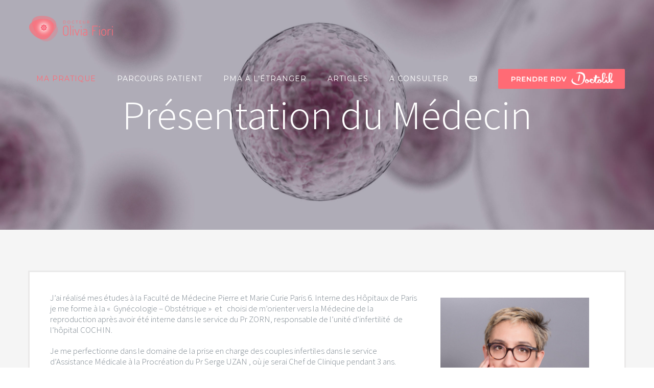

--- FILE ---
content_type: text/html; charset=UTF-8
request_url: https://docteur-olivia-fiori.fr/presentation-du-medecin/
body_size: 16172
content:

<!DOCTYPE html>
<html class="avada-html-layout-wide avada-html-header-position-top avada-header-color-not-opaque" dir="ltr" lang="fr-FR"
	prefix="og: https://ogp.me/ns#"  prefix="og: http://ogp.me/ns# fb: http://ogp.me/ns/fb#">
<head>
	<meta http-equiv="X-UA-Compatible" content="IE=edge" />
	<meta http-equiv="Content-Type" content="text/html; charset=utf-8"/>
	<meta name="viewport" content="width=device-width, initial-scale=1" />
	<title>Présentation du Médecin | Docteur Olivbia Fiori</title>

		<!-- All in One SEO 4.3.5.1 - aioseo.com -->
		<meta name="description" content="Après mon internat, J&#039;ai choisi de m’orienter vers la Médecine de la reproduction, service du Pr ZORN, responsable de l’unité d’infertilité de l’hôpital COCHIN." />
		<meta name="robots" content="max-image-preview:large" />
		<link rel="canonical" href="https://docteur-olivia-fiori.fr/presentation-du-medecin/" />
		<meta name="generator" content="All in One SEO (AIOSEO) 4.3.5.1 " />
		<meta property="og:locale" content="fr_FR" />
		<meta property="og:site_name" content="Docteur Olivia Fiori  | Spécialiste PMA sur Vitry-sur-Seine" />
		<meta property="og:type" content="article" />
		<meta property="og:title" content="Présentation du Médecin | Docteur Olivbia Fiori" />
		<meta property="og:description" content="Après mon internat, J&#039;ai choisi de m’orienter vers la Médecine de la reproduction, service du Pr ZORN, responsable de l’unité d’infertilité de l’hôpital COCHIN." />
		<meta property="og:url" content="https://docteur-olivia-fiori.fr/presentation-du-medecin/" />
		<meta property="article:published_time" content="2020-05-01T08:46:00+00:00" />
		<meta property="article:modified_time" content="2023-04-20T09:58:48+00:00" />
		<meta name="twitter:card" content="summary" />
		<meta name="twitter:title" content="Présentation du Médecin | Docteur Olivbia Fiori" />
		<meta name="twitter:description" content="Après mon internat, J&#039;ai choisi de m’orienter vers la Médecine de la reproduction, service du Pr ZORN, responsable de l’unité d’infertilité de l’hôpital COCHIN." />
		<script type="application/ld+json" class="aioseo-schema">
			{"@context":"https:\/\/schema.org","@graph":[{"@type":"BreadcrumbList","@id":"https:\/\/docteur-olivia-fiori.fr\/presentation-du-medecin\/#breadcrumblist","itemListElement":[{"@type":"ListItem","@id":"https:\/\/docteur-olivia-fiori.fr\/#listItem","position":1,"item":{"@type":"WebPage","@id":"https:\/\/docteur-olivia-fiori.fr\/","name":"Accueil","description":"Sp\u00e9cialiste PMA sur Vitry-sur-Seine","url":"https:\/\/docteur-olivia-fiori.fr\/"},"nextItem":"https:\/\/docteur-olivia-fiori.fr\/presentation-du-medecin\/#listItem"},{"@type":"ListItem","@id":"https:\/\/docteur-olivia-fiori.fr\/presentation-du-medecin\/#listItem","position":2,"item":{"@type":"WebPage","@id":"https:\/\/docteur-olivia-fiori.fr\/presentation-du-medecin\/","name":"Pr\u00e9sentation du M\u00e9decin","description":"Apr\u00e8s mon internat, J'ai choisi de m\u2019orienter vers la M\u00e9decine de la reproduction, service du Pr ZORN, responsable de l\u2019unit\u00e9 d\u2019infertilit\u00e9 de l\u2019h\u00f4pital COCHIN.","url":"https:\/\/docteur-olivia-fiori.fr\/presentation-du-medecin\/"},"previousItem":"https:\/\/docteur-olivia-fiori.fr\/#listItem"}]},{"@type":"Organization","@id":"https:\/\/docteur-olivia-fiori.fr\/#organization","name":"Docteur Olivia Fiori","url":"https:\/\/docteur-olivia-fiori.fr\/","logo":{"@type":"ImageObject","url":"https:\/\/docteur-olivia-fiori.fr\/wp-content\/uploads\/2020\/04\/Logo-footer@2x.png","@id":"https:\/\/docteur-olivia-fiori.fr\/#organizationLogo","width":430,"height":508,"caption":"Docteur Olivia Fiori sp\u00e9cialiste PMA sur Vitry."},"image":{"@id":"https:\/\/docteur-olivia-fiori.fr\/#organizationLogo"}},{"@type":"WebPage","@id":"https:\/\/docteur-olivia-fiori.fr\/presentation-du-medecin\/#webpage","url":"https:\/\/docteur-olivia-fiori.fr\/presentation-du-medecin\/","name":"Pr\u00e9sentation du M\u00e9decin | Docteur Olivbia Fiori","description":"Apr\u00e8s mon internat, J'ai choisi de m\u2019orienter vers la M\u00e9decine de la reproduction, service du Pr ZORN, responsable de l\u2019unit\u00e9 d\u2019infertilit\u00e9 de l\u2019h\u00f4pital COCHIN.","inLanguage":"fr-FR","isPartOf":{"@id":"https:\/\/docteur-olivia-fiori.fr\/#website"},"breadcrumb":{"@id":"https:\/\/docteur-olivia-fiori.fr\/presentation-du-medecin\/#breadcrumblist"},"datePublished":"2020-05-01T08:46:00+02:00","dateModified":"2023-04-20T09:58:48+02:00"},{"@type":"WebSite","@id":"https:\/\/docteur-olivia-fiori.fr\/#website","url":"https:\/\/docteur-olivia-fiori.fr\/","name":"Docteur Olivia Fiori","description":"Sp\u00e9cialiste PMA sur Vitry-sur-Seine","inLanguage":"fr-FR","publisher":{"@id":"https:\/\/docteur-olivia-fiori.fr\/#organization"}}]}
		</script>
		<!-- All in One SEO -->

<link rel='dns-prefetch' href='//s.w.org' />
<link rel="alternate" type="application/rss+xml" title="Docteur Olivia Fiori  &raquo; Flux" href="https://docteur-olivia-fiori.fr/feed/" />
<link rel="alternate" type="application/rss+xml" title="Docteur Olivia Fiori  &raquo; Flux des commentaires" href="https://docteur-olivia-fiori.fr/comments/feed/" />
		
		
		
		
				
		<meta property="og:title" content="Présentation du Médecin"/>
		<meta property="og:type" content="article"/>
		<meta property="og:url" content="https://docteur-olivia-fiori.fr/presentation-du-medecin/"/>
		<meta property="og:site_name" content="Docteur Olivia Fiori "/>
		<meta property="og:description" content="J&#039;ai réalisé mes études à la Faculté de Médecine Pierre et Marie Curie Paris 6. Interne des Hôpitaux de Paris je me forme à la «  Gynécologie – Obstétrique »  et   choisi de m’orienter vers la Médecine de la reproduction après avoir été interne dans le service du Pr ZORN, responsable de l’unité d’infertilité  de l’hôpital"/>

									<meta property="og:image" content="https://docteur-olivia-fiori.fr/wp-content/uploads/2020/04/Docteur_Fiori_Gynecologue_PMA.png"/>
									<script type="text/javascript">
			window._wpemojiSettings = {"baseUrl":"https:\/\/s.w.org\/images\/core\/emoji\/13.1.0\/72x72\/","ext":".png","svgUrl":"https:\/\/s.w.org\/images\/core\/emoji\/13.1.0\/svg\/","svgExt":".svg","source":{"concatemoji":"https:\/\/docteur-olivia-fiori.fr\/wp-includes\/js\/wp-emoji-release.min.js?ver=5.8.12"}};
			!function(e,a,t){var n,r,o,i=a.createElement("canvas"),p=i.getContext&&i.getContext("2d");function s(e,t){var a=String.fromCharCode;p.clearRect(0,0,i.width,i.height),p.fillText(a.apply(this,e),0,0);e=i.toDataURL();return p.clearRect(0,0,i.width,i.height),p.fillText(a.apply(this,t),0,0),e===i.toDataURL()}function c(e){var t=a.createElement("script");t.src=e,t.defer=t.type="text/javascript",a.getElementsByTagName("head")[0].appendChild(t)}for(o=Array("flag","emoji"),t.supports={everything:!0,everythingExceptFlag:!0},r=0;r<o.length;r++)t.supports[o[r]]=function(e){if(!p||!p.fillText)return!1;switch(p.textBaseline="top",p.font="600 32px Arial",e){case"flag":return s([127987,65039,8205,9895,65039],[127987,65039,8203,9895,65039])?!1:!s([55356,56826,55356,56819],[55356,56826,8203,55356,56819])&&!s([55356,57332,56128,56423,56128,56418,56128,56421,56128,56430,56128,56423,56128,56447],[55356,57332,8203,56128,56423,8203,56128,56418,8203,56128,56421,8203,56128,56430,8203,56128,56423,8203,56128,56447]);case"emoji":return!s([10084,65039,8205,55357,56613],[10084,65039,8203,55357,56613])}return!1}(o[r]),t.supports.everything=t.supports.everything&&t.supports[o[r]],"flag"!==o[r]&&(t.supports.everythingExceptFlag=t.supports.everythingExceptFlag&&t.supports[o[r]]);t.supports.everythingExceptFlag=t.supports.everythingExceptFlag&&!t.supports.flag,t.DOMReady=!1,t.readyCallback=function(){t.DOMReady=!0},t.supports.everything||(n=function(){t.readyCallback()},a.addEventListener?(a.addEventListener("DOMContentLoaded",n,!1),e.addEventListener("load",n,!1)):(e.attachEvent("onload",n),a.attachEvent("onreadystatechange",function(){"complete"===a.readyState&&t.readyCallback()})),(n=t.source||{}).concatemoji?c(n.concatemoji):n.wpemoji&&n.twemoji&&(c(n.twemoji),c(n.wpemoji)))}(window,document,window._wpemojiSettings);
		</script>
		<style type="text/css">
img.wp-smiley,
img.emoji {
	display: inline !important;
	border: none !important;
	box-shadow: none !important;
	height: 1em !important;
	width: 1em !important;
	margin: 0 .07em !important;
	vertical-align: -0.1em !important;
	background: none !important;
	padding: 0 !important;
}
</style>
	<link rel='stylesheet' id='rs-plugin-settings-css'  href='https://docteur-olivia-fiori.fr/wp-content/plugins/revslider/public/assets/css/rs6.css?ver=6.2.2' type='text/css' media='all' />
<style id='rs-plugin-settings-inline-css' type='text/css'>
#rs-demo-id {}
</style>
<link rel='stylesheet' id='avada-stylesheet-css'  href='https://docteur-olivia-fiori.fr/wp-content/themes/Avada/assets/css/style.min.css?ver=6.2.2' type='text/css' media='all' />
<!--[if IE]>
<link rel='stylesheet' id='avada-IE-css'  href='https://docteur-olivia-fiori.fr/wp-content/themes/Avada/assets/css/ie.min.css?ver=6.2.2' type='text/css' media='all' />
<style id='avada-IE-inline-css' type='text/css'>
.avada-select-parent .select-arrow{background-color:rgba(255,255,255,0)}
.select-arrow{background-color:rgba(255,255,255,0)}
</style>
<![endif]-->
<link rel='stylesheet' id='fusion-dynamic-css-css'  href='https://docteur-olivia-fiori.fr/wp-content/uploads/fusion-styles/f29837e95769da2f1bade2b0f9572bda.min.css?ver=2.2.2' type='text/css' media='all' />
<script type='text/javascript' src='https://docteur-olivia-fiori.fr/wp-includes/js/jquery/jquery.min.js?ver=3.6.0' id='jquery-core-js'></script>
<script type='text/javascript' src='https://docteur-olivia-fiori.fr/wp-includes/js/jquery/jquery-migrate.min.js?ver=3.3.2' id='jquery-migrate-js'></script>
<script type='text/javascript' src='https://docteur-olivia-fiori.fr/wp-content/plugins/revslider/public/assets/js/rbtools.min.js?ver=6.0' id='tp-tools-js'></script>
<script type='text/javascript' src='https://docteur-olivia-fiori.fr/wp-content/plugins/revslider/public/assets/js/rs6.min.js?ver=6.2.2' id='revmin-js'></script>
<script type='text/javascript' id='wpgmza_data-js-extra'>
/* <![CDATA[ */
var wpgmza_google_api_status = {"message":"User consent not given","code":"USER_CONSENT_NOT_GIVEN"};
/* ]]> */
</script>
<script type='text/javascript' src='https://docteur-olivia-fiori.fr/wp-content/plugins/wp-google-maps/wpgmza_data.js?ver=5.8.12' id='wpgmza_data-js'></script>
<link rel="https://api.w.org/" href="https://docteur-olivia-fiori.fr/wp-json/" /><link rel="alternate" type="application/json" href="https://docteur-olivia-fiori.fr/wp-json/wp/v2/pages/983" /><link rel="EditURI" type="application/rsd+xml" title="RSD" href="https://docteur-olivia-fiori.fr/xmlrpc.php?rsd" />
<link rel="wlwmanifest" type="application/wlwmanifest+xml" href="https://docteur-olivia-fiori.fr/wp-includes/wlwmanifest.xml" /> 
<meta name="generator" content="WordPress 5.8.12" />
<link rel='shortlink' href='https://docteur-olivia-fiori.fr/?p=983' />
<link rel="alternate" type="application/json+oembed" href="https://docteur-olivia-fiori.fr/wp-json/oembed/1.0/embed?url=https%3A%2F%2Fdocteur-olivia-fiori.fr%2Fpresentation-du-medecin%2F" />
<link rel="alternate" type="text/xml+oembed" href="https://docteur-olivia-fiori.fr/wp-json/oembed/1.0/embed?url=https%3A%2F%2Fdocteur-olivia-fiori.fr%2Fpresentation-du-medecin%2F&#038;format=xml" />
<style type="text/css" id="css-fb-visibility">@media screen and (max-width: 640px){body:not(.fusion-builder-ui-wireframe) .fusion-no-small-visibility{display:none !important;}}@media screen and (min-width: 641px) and (max-width: 1024px){body:not(.fusion-builder-ui-wireframe) .fusion-no-medium-visibility{display:none !important;}}@media screen and (min-width: 1025px){body:not(.fusion-builder-ui-wireframe) .fusion-no-large-visibility{display:none !important;}}</style><style type="text/css">.recentcomments a{display:inline !important;padding:0 !important;margin:0 !important;}</style><meta name="generator" content="Powered by Slider Revolution 6.2.2 - responsive, Mobile-Friendly Slider Plugin for WordPress with comfortable drag and drop interface." />
<link rel="icon" href="https://docteur-olivia-fiori.fr/wp-content/uploads/2020/04/cropped-Docteur_Fiori_Gynécologue_PMA-32x32.jpg" sizes="32x32" />
<link rel="icon" href="https://docteur-olivia-fiori.fr/wp-content/uploads/2020/04/cropped-Docteur_Fiori_Gynécologue_PMA-192x192.jpg" sizes="192x192" />
<link rel="apple-touch-icon" href="https://docteur-olivia-fiori.fr/wp-content/uploads/2020/04/cropped-Docteur_Fiori_Gynécologue_PMA-180x180.jpg" />
<meta name="msapplication-TileImage" content="https://docteur-olivia-fiori.fr/wp-content/uploads/2020/04/cropped-Docteur_Fiori_Gynécologue_PMA-270x270.jpg" />
<script type="text/javascript">function setREVStartSize(e){			
			try {								
				var pw = document.getElementById(e.c).parentNode.offsetWidth,
					newh;
				pw = pw===0 || isNaN(pw) ? window.innerWidth : pw;
				e.tabw = e.tabw===undefined ? 0 : parseInt(e.tabw);
				e.thumbw = e.thumbw===undefined ? 0 : parseInt(e.thumbw);
				e.tabh = e.tabh===undefined ? 0 : parseInt(e.tabh);
				e.thumbh = e.thumbh===undefined ? 0 : parseInt(e.thumbh);
				e.tabhide = e.tabhide===undefined ? 0 : parseInt(e.tabhide);
				e.thumbhide = e.thumbhide===undefined ? 0 : parseInt(e.thumbhide);
				e.mh = e.mh===undefined || e.mh=="" || e.mh==="auto" ? 0 : parseInt(e.mh,0);		
				if(e.layout==="fullscreen" || e.l==="fullscreen") 						
					newh = Math.max(e.mh,window.innerHeight);				
				else{					
					e.gw = Array.isArray(e.gw) ? e.gw : [e.gw];
					for (var i in e.rl) if (e.gw[i]===undefined || e.gw[i]===0) e.gw[i] = e.gw[i-1];					
					e.gh = e.el===undefined || e.el==="" || (Array.isArray(e.el) && e.el.length==0)? e.gh : e.el;
					e.gh = Array.isArray(e.gh) ? e.gh : [e.gh];
					for (var i in e.rl) if (e.gh[i]===undefined || e.gh[i]===0) e.gh[i] = e.gh[i-1];
										
					var nl = new Array(e.rl.length),
						ix = 0,						
						sl;					
					e.tabw = e.tabhide>=pw ? 0 : e.tabw;
					e.thumbw = e.thumbhide>=pw ? 0 : e.thumbw;
					e.tabh = e.tabhide>=pw ? 0 : e.tabh;
					e.thumbh = e.thumbhide>=pw ? 0 : e.thumbh;					
					for (var i in e.rl) nl[i] = e.rl[i]<window.innerWidth ? 0 : e.rl[i];
					sl = nl[0];									
					for (var i in nl) if (sl>nl[i] && nl[i]>0) { sl = nl[i]; ix=i;}															
					var m = pw>(e.gw[ix]+e.tabw+e.thumbw) ? 1 : (pw-(e.tabw+e.thumbw)) / (e.gw[ix]);					

					newh =  (e.type==="carousel" && e.justify==="true" ? e.gh[ix] : (e.gh[ix] * m)) + (e.tabh + e.thumbh);
				}			
				
				if(window.rs_init_css===undefined) window.rs_init_css = document.head.appendChild(document.createElement("style"));					
				document.getElementById(e.c).height = newh;
				window.rs_init_css.innerHTML += "#"+e.c+"_wrapper { height: "+newh+"px }";				
			} catch(e){
				console.log("Failure at Presize of Slider:" + e)
			}					   
		  };</script>
		<script type="text/javascript">
			var doc = document.documentElement;
			doc.setAttribute( 'data-useragent', navigator.userAgent );
		</script>
		
	</head>

<body data-rsssl=1 class="page-template-default page page-id-983 fusion-image-hovers fusion-pagination-sizing fusion-button_size-xlarge fusion-button_type-flat fusion-button_span-yes avada-image-rollover-circle-yes avada-image-rollover-yes avada-image-rollover-direction-center_vertical fusion-body ltr fusion-sticky-header no-tablet-sticky-header no-mobile-sticky-header fusion-disable-outline fusion-sub-menu-fade mobile-logo-pos-left layout-wide-mode avada-has-boxed-modal-shadow-none layout-scroll-offset-full avada-has-zero-margin-offset-top fusion-top-header menu-text-align-center mobile-menu-design-modern fusion-show-pagination-text fusion-header-layout-v1 avada-responsive avada-footer-fx-none avada-menu-highlight-style-bar fusion-search-form-classic fusion-main-menu-search-dropdown fusion-avatar-square avada-dropdown-styles avada-blog-layout-grid avada-blog-archive-layout-grid avada-header-shadow-no avada-menu-icon-position-left avada-has-megamenu-shadow avada-has-mainmenu-dropdown-divider avada-has-header-100-width avada-has-pagetitle-bg-full avada-has-100-footer avada-has-breadcrumb-mobile-hidden avada-has-titlebar-bar_and_content avada-has-header-bg-image avada-header-bg-repeat avada-has-header-bg-parallax avada-has-pagination-padding avada-flyout-menu-direction-fade avada-ec-views-v1" >
		<a class="skip-link screen-reader-text" href="#content">Skip to content</a>

	<div id="boxed-wrapper">
		<div class="fusion-sides-frame"></div>
		<div id="wrapper" class="fusion-wrapper">
			<div id="home" style="position:relative;top:-1px;"></div>
			
			<header class="fusion-header-wrapper">
				<div class="fusion-header-v1 fusion-logo-alignment fusion-logo-left fusion-sticky-menu- fusion-sticky-logo-1 fusion-mobile-logo-  fusion-mobile-menu-design-modern">
					<div class="fusion-header-sticky-height"></div>
<div class="fusion-header">
	<div class="fusion-row">
					<div class="fusion-logo" data-margin-top="31px" data-margin-bottom="31px" data-margin-left="0px" data-margin-right="0px">
			<a class="fusion-logo-link"  href="https://docteur-olivia-fiori.fr/" >

						<!-- standard logo -->
			<img src="https://docteur-olivia-fiori.fr/wp-content/uploads/2020/04/Docteur_Fiori_Gynecologue_PMA.png" srcset="https://docteur-olivia-fiori.fr/wp-content/uploads/2020/04/Docteur_Fiori_Gynecologue_PMA.png 1x, https://docteur-olivia-fiori.fr/wp-content/uploads/2020/04/Docteur_Fiori_specialiste_PMA.png 2x" width="164" height="50" style="max-height:50px;height:auto;" alt="Docteur Olivia Fiori  Logo" data-retina_logo_url="https://docteur-olivia-fiori.fr/wp-content/uploads/2020/04/Docteur_Fiori_specialiste_PMA.png" class="fusion-standard-logo" />

			
											<!-- sticky header logo -->
				<img src="https://docteur-olivia-fiori.fr/wp-content/uploads/2020/04/Docteur_Fiori_Gynecologue_PMA.png" srcset="https://docteur-olivia-fiori.fr/wp-content/uploads/2020/04/Docteur_Fiori_Gynecologue_PMA.png 1x, https://docteur-olivia-fiori.fr/wp-content/uploads/2020/04/Docteur_Fiori_specialiste_PMA.png 2x" width="164" height="50" style="max-height:50px;height:auto;" alt="Docteur Olivia Fiori  Logo" data-retina_logo_url="https://docteur-olivia-fiori.fr/wp-content/uploads/2020/04/Docteur_Fiori_specialiste_PMA.png" class="fusion-sticky-logo" />
					</a>
		</div>		<nav class="fusion-main-menu" aria-label="Main Menu"><ul id="menu-health-main-menu" class="fusion-menu"><li  id="menu-item-1015"  class="menu-item menu-item-type-custom menu-item-object-custom current-menu-ancestor current-menu-parent menu-item-has-children menu-item-1015 fusion-dropdown-menu"  data-item-id="1015"><a  href="#" class="fusion-bar-highlight"><span class="menu-text">MA PRATIQUE</span></a><ul class="sub-menu"><li  id="menu-item-1018"  class="menu-item menu-item-type-post_type menu-item-object-page current-menu-item page_item page-item-983 current_page_item menu-item-1018 fusion-dropdown-submenu" ><a  href="https://docteur-olivia-fiori.fr/presentation-du-medecin/" class="fusion-bar-highlight"><span>Présentation du Médecin</span></a></li><li  id="menu-item-1017"  class="menu-item menu-item-type-post_type menu-item-object-page menu-item-1017 fusion-dropdown-submenu" ><a  href="https://docteur-olivia-fiori.fr/presentation-de-lactivite/" class="fusion-bar-highlight"><span>Présentation de l’activité</span></a></li><li  id="menu-item-1016"  class="menu-item menu-item-type-post_type menu-item-object-page menu-item-1016 fusion-dropdown-submenu" ><a  href="https://docteur-olivia-fiori.fr/le-cabinet-de-consultation/" class="fusion-bar-highlight"><span>Le cabinet de consultation</span></a></li><li  id="menu-item-2091"  class="menu-item menu-item-type-post_type menu-item-object-page menu-item-has-children menu-item-2091 fusion-dropdown-submenu" ><a  href="https://docteur-olivia-fiori.fr/venir-en-consultation/" class="fusion-bar-highlight"><span>Venir en consultation</span></a><ul class="sub-menu"><li  id="menu-item-2194"  class="menu-item menu-item-type-custom menu-item-object-custom menu-item-2194" ><a  href="https://docteur-olivia-fiori.fr/wp-content/uploads/2020/09/Questionnair-patient.pdf" class="fusion-bar-highlight"><span><span class="fusion-megamenu-icon"><i class="glyphicon fa-tasks fas"></i></span>Télécharger questionnaire de première consultation</span></a></li></ul></li></ul></li><li  id="menu-item-1019"  class="menu-item menu-item-type-custom menu-item-object-custom menu-item-has-children menu-item-1019 fusion-dropdown-menu"  data-item-id="1019"><a  href="#" class="fusion-bar-highlight"><span class="menu-text">PARCOURS PATIENT</span></a><ul class="sub-menu"><li  id="menu-item-1024"  class="menu-item menu-item-type-post_type menu-item-object-page menu-item-has-children menu-item-1024 fusion-dropdown-submenu" ><a  href="https://docteur-olivia-fiori.fr/exploration-du-couple-infertile/" class="fusion-bar-highlight"><span>Exploration du couple infertile</span></a><ul class="sub-menu"><li  id="menu-item-1408"  class="menu-item menu-item-type-post_type menu-item-object-page menu-item-1408" ><a  href="https://docteur-olivia-fiori.fr/exploration-feminine/" class="fusion-bar-highlight"><span><span class="fusion-megamenu-icon"><i class="glyphicon fa-venus fas"></i></span>exploration-feminine</span></a></li><li  id="menu-item-1409"  class="menu-item menu-item-type-post_type menu-item-object-page menu-item-1409" ><a  href="https://docteur-olivia-fiori.fr/exploration-masculine/" class="fusion-bar-highlight"><span><span class="fusion-megamenu-icon"><i class="glyphicon fa-mars fas"></i></span>Exploration masculine</span></a></li></ul></li><li  id="menu-item-1248"  class="menu-item menu-item-type-post_type menu-item-object-page menu-item-1248 fusion-dropdown-submenu" ><a  href="https://docteur-olivia-fiori.fr/etapes-de-la-prise-en-charge/" class="fusion-bar-highlight"><span>Etapes de la prise en charge</span></a></li><li  id="menu-item-1621"  class="menu-item menu-item-type-custom menu-item-object-custom menu-item-has-children menu-item-1621 fusion-dropdown-submenu" ><a  href="#" class="fusion-bar-highlight"><span>Traitements de l’infertilité</span></a><ul class="sub-menu"><li  id="menu-item-1614"  class="menu-item menu-item-type-post_type menu-item-object-page menu-item-has-children menu-item-1614" ><a  href="https://docteur-olivia-fiori.fr/les-differentes-molecules-utilisees/" class="fusion-bar-highlight"><span>Les molécules</span></a><ul class="sub-menu"><li  id="menu-item-1620"  class="menu-item menu-item-type-post_type menu-item-object-page menu-item-1620" ><a  href="https://docteur-olivia-fiori.fr/tutoriel-prise-des-traitements/" class="fusion-bar-highlight"><span>Modalités d&rsquo;administration</span></a></li></ul></li><li  id="menu-item-1827"  class="menu-item menu-item-type-post_type menu-item-object-page menu-item-1827" ><a  href="https://docteur-olivia-fiori.fr/stimulation-ovarienne/" class="fusion-bar-highlight"><span>Stimulation ovarienne</span></a></li><li  id="menu-item-1866"  class="menu-item menu-item-type-post_type menu-item-object-page menu-item-1866" ><a  href="https://docteur-olivia-fiori.fr/insemination-intra-uterine/" class="fusion-bar-highlight"><span>Insémination intra utérine</span></a></li><li  id="menu-item-1843"  class="menu-item menu-item-type-post_type menu-item-object-page menu-item-1843" ><a  href="https://docteur-olivia-fiori.fr/fecondation-in-vitro/" class="fusion-bar-highlight"><span>Fécondation in Vitro</span></a></li><li  id="menu-item-1828"  class="menu-item menu-item-type-post_type menu-item-object-page menu-item-1828" ><a  href="https://docteur-olivia-fiori.fr/transfert-dembryons-congeles/" class="fusion-bar-highlight"><span>Transfert d’embryons congelés</span></a></li></ul></li><li  id="menu-item-1021"  class="menu-item menu-item-type-post_type menu-item-object-page menu-item-has-children menu-item-1021 fusion-dropdown-submenu" ><a  href="https://docteur-olivia-fiori.fr/reunions-dinformations/" class="fusion-bar-highlight"><span>Réunions d’informations</span></a><ul class="sub-menu"><li  id="menu-item-1608"  class="menu-item menu-item-type-custom menu-item-object-custom menu-item-1608" ><a  href="https://forms.office.com/Pages/ResponsePage.aspx?id=Kd5a6PUcHEGjOGrusukMjE2uEFELyv5KrawiQamiHhJUMVo2U0lEMVg2NUk1V1FMNU5KNTYwUkc2QyQlQCN0PWcu&#038;qrcode=true" class="fusion-bar-highlight"><span><span class="fusion-megamenu-icon"><i class="glyphicon fa-user-check fas"></i></span>Inscription réunions d&rsquo;informations</span></a></li></ul></li><li  id="menu-item-1020"  class="menu-item menu-item-type-post_type menu-item-object-page menu-item-1020 fusion-dropdown-submenu" ><a  href="https://docteur-olivia-fiori.fr/f-a-q/" class="fusion-bar-highlight"><span>F.A.Q</span></a></li></ul></li><li  id="menu-item-2621"  class="menu-item menu-item-type-custom menu-item-object-custom menu-item-has-children menu-item-2621 fusion-dropdown-menu"  data-item-id="2621"><a  href="#" class="fusion-bar-highlight"><span class="menu-text">PMA À L&rsquo;ÉTRANGER</span></a><ul class="sub-menu"><li  id="menu-item-2624"  class="menu-item menu-item-type-post_type menu-item-object-page menu-item-2624 fusion-dropdown-submenu" ><a  href="https://docteur-olivia-fiori.fr/pma-a-letranger/" class="fusion-bar-highlight"><span>Une pratique légale élargie</span></a></li><li  id="menu-item-2623"  class="menu-item menu-item-type-post_type menu-item-object-page menu-item-2623 fusion-dropdown-submenu" ><a  href="https://docteur-olivia-fiori.fr/pma-ce-que-dit-la-loi/" class="fusion-bar-highlight"><span>Ce que dit la loi</span></a></li><li  id="menu-item-2622"  class="menu-item menu-item-type-post_type menu-item-object-page menu-item-2622 fusion-dropdown-submenu" ><a  href="https://docteur-olivia-fiori.fr/remboursement-des-soins-damp-realises-a-letranger/" class="fusion-bar-highlight"><span>Remboursement des soins</span></a></li></ul></li><li  id="menu-item-16"  class="menu-item menu-item-type-post_type menu-item-object-page menu-item-16"  data-item-id="16"><a  href="https://docteur-olivia-fiori.fr/articles/" class="fusion-bar-highlight"><span class="menu-text">ARTICLES</span></a></li><li  id="menu-item-1622"  class="menu-item menu-item-type-custom menu-item-object-custom menu-item-has-children menu-item-1622 fusion-dropdown-menu"  data-item-id="1622"><a  href="#" class="fusion-bar-highlight"><span class="menu-text">A CONSULTER</span></a><ul class="sub-menu"><li  id="menu-item-1027"  class="menu-item menu-item-type-post_type menu-item-object-page menu-item-1027 fusion-dropdown-submenu" ><a  href="https://docteur-olivia-fiori.fr/lien-utiles/" class="fusion-bar-highlight"><span><span class="fusion-megamenu-icon"><i class="glyphicon fa-link fas"></i></span>LIENS UTILES</span></a></li><li  id="menu-item-1625"  class="menu-item menu-item-type-post_type menu-item-object-page menu-item-1625 fusion-dropdown-submenu" ><a  href="https://docteur-olivia-fiori.fr/documents-a-telecharger/" class="fusion-bar-highlight"><span><span class="fusion-megamenu-icon"><i class="glyphicon fa-file-pdf fas"></i></span>PDF À TÉLÉCHARGER</span></a></li></ul></li><li  id="menu-item-1028"  class="menu-item menu-item-type-post_type menu-item-object-page menu-item-1028"  data-item-id="1028"><a  href="https://docteur-olivia-fiori.fr/make-appointment/" class="fusion-bar-highlight"><span class="menu-text"><i class="fa fa-envelope-o" aria-hidden="true"></i></span></a></li><li  id="menu-item-1172"  class="menu-item menu-item-type-custom menu-item-object-custom menu-item-1172"  data-item-id="1172"><a  href="https://www.doctolib.fr/gynecologue-obstetricien/vitry-sur-seine/olivia-fiori" class="fusion-bar-highlight"><span class="menu-text"><img src="https://docteur-olivia-fiori.fr/wp-content/uploads/2020/05/RDV_doctolib_bt.png" width="" style="padding-right: 0px; border-radius: 2px;" /></span></a></li></ul></nav>	<div class="fusion-mobile-menu-icons">
							<a href="#" class="fusion-icon fusion-icon-bars" aria-label="Toggle mobile menu" aria-expanded="false"></a>
		
		
		
			</div>

<nav class="fusion-mobile-nav-holder fusion-mobile-menu-text-align-left" aria-label="Main Menu Mobile"></nav>

					</div>
</div>
				</div>
				<div class="fusion-clearfix"></div>
			</header>
						
			
		<div id="sliders-container">
					</div>
				
			
			<div class="avada-page-titlebar-wrapper">
				<div class="fusion-page-title-bar fusion-page-title-bar-breadcrumbs fusion-page-title-bar-center">
	<div class="fusion-page-title-row">
		<div class="fusion-page-title-wrapper">
			<div class="fusion-page-title-captions">

																			<h1 class="entry-title">Présentation du Médecin</h1>

									
													
			</div>

			
		</div>
	</div>
</div>
			</div>

						<main id="main" class="clearfix ">
				<div class="fusion-row" style="">
<section id="content" style="width: 100%;">
					<div id="post-983" class="post-983 page type-page status-publish hentry">
			<span class="entry-title rich-snippet-hidden">Présentation du Médecin</span><span class="vcard rich-snippet-hidden"><span class="fn"><a href="https://docteur-olivia-fiori.fr/author/mediglobal/" title="Articles par MEDIGLOBAL" rel="author">MEDIGLOBAL</a></span></span><span class="updated rich-snippet-hidden">2023-04-20T11:58:48+02:00</span>
			
			<div class="post-content">
				<div class="fusion-fullwidth fullwidth-box fusion-builder-row-1 nonhundred-percent-fullwidth non-hundred-percent-height-scrolling"  style='background-color: rgba(255,255,255,0);background-position: center center;background-repeat: no-repeat;padding-top:0px;padding-right:0px;padding-bottom:0px;padding-left:0px;'><div class="fusion-builder-row fusion-row "><div  class="fusion-layout-column fusion_builder_column fusion_builder_column_1_1 fusion-builder-column-0 fusion-one-full fusion-column-first fusion-column-last 1_1"  style='margin-top:0px;margin-bottom:30px;'><div class="fusion-column-wrapper" style="background-color:#ffffff;border:3px solid #eae9e9;padding: 0px 0px 30px 40px;background-position:left top;background-repeat:no-repeat;-webkit-background-size:cover;-moz-background-size:cover;-o-background-size:cover;background-size:cover;"   data-bg-url=""><div class="fusion-builder-row fusion-builder-row-inner fusion-row "><div  class="fusion-layout-column fusion_builder_column fusion_builder_column_2_3 fusion-builder-nested-column-1 fusion-two-third fusion-column-first 2_3"  style='margin-top: 40px;margin-bottom: 30px;width:66.66%;width:calc(66.66% - ( ( 4% ) * 0.6666 ) );margin-right:4%;'>
					<div class="fusion-column-wrapper fusion-column-wrapper-1" style="padding: 0px 0px 0px 0px;background-position:left top;background-repeat:no-repeat;-webkit-background-size:cover;-moz-background-size:cover;-o-background-size:cover;background-size:cover;" data-bg-url="">
						<div class="fusion-text"><p>J&rsquo;ai réalisé mes études à la Faculté de Médecine Pierre et Marie Curie Paris 6. Interne des Hôpitaux de Paris je me forme à la «  Gynécologie – Obstétrique »  et   choisi de m’orienter vers la Médecine de la reproduction après avoir été interne dans le service du Pr ZORN, responsable de l’unité d’infertilité  de l’hôpital COCHIN.</p>
<p>Je me perfectionne dans le domaine de la prise en charge des couples infertiles dans le service d’Assistance Médicale à la Procréation du Pr Serge UZAN , où je serai Chef de Clinique pendant 3 ans. Désireuse d’apporter mon expertise aux couples dans un environnement à taille humaine, me permettant de personnaliser les soins et de développer une relation humaine de qualité avec mes patients je me suis installée en 2007 à l’<a href="http://www.hopitalprivedevitry.fr" target="_blank" rel="noopener noreferrer">Hôpital Privé de Vitry</a>  où j&rsquo;ai développé en partenariat avec l’établissement et  le laboratoire <a href="http://www.biopath.fr" target="_blank" rel="noopener noreferrer">BIOPATH</a>  l’activité d’Assistance Médicale à la Procréation.</p>
<p>Depuis plus de dix ans, j&rsquo;apporte mon expérience, mon énergie et ma bonne humeur pour aider mes patients à devenir parents.</p>
</div>

					</div>
				</div><div  class="fusion-layout-column fusion_builder_column fusion_builder_column_1_3 fusion-builder-nested-column-2 fusion-one-third fusion-column-last 1_3"  style='margin-top: 50px;margin-bottom: 30px;width:33.33%;width:calc(33.33% - ( ( 4% ) * 0.3333 ) );'>
					<div class="fusion-column-wrapper fusion-column-wrapper-2" style="padding: 0px 0px 0px 0px;background-position:left top;background-repeat:no-repeat;-webkit-background-size:cover;-moz-background-size:cover;-o-background-size:cover;background-size:cover;" data-bg-url="">
						<span style="margin-right:25px;float:left;" class="fusion-imageframe imageframe-none imageframe-1 hover-type-none"><img loading="lazy" src="https://docteur-olivia-fiori.fr/wp-content/uploads/2020/07/DSC_0176-291x300.jpg" width="291" height="300" alt="" title="DSC_0176" class="img-responsive wp-image-1498" srcset="https://docteur-olivia-fiori.fr/wp-content/uploads/2020/07/DSC_0176-200x206.jpg 200w, https://docteur-olivia-fiori.fr/wp-content/uploads/2020/07/DSC_0176-400x412.jpg 400w, https://docteur-olivia-fiori.fr/wp-content/uploads/2020/07/DSC_0176-600x618.jpg 600w, https://docteur-olivia-fiori.fr/wp-content/uploads/2020/07/DSC_0176-800x825.jpg 800w, https://docteur-olivia-fiori.fr/wp-content/uploads/2020/07/DSC_0176-1200x1237.jpg 1200w, https://docteur-olivia-fiori.fr/wp-content/uploads/2020/07/DSC_0176-scaled.jpg 2483w" sizes="(max-width: 800px) 100vw, 1200px" /></span>

					</div>
				</div></div><style type="text/css"></style><div class="fusion-title title fusion-title-1 fusion-sep-none fusion-title-text fusion-title-size-three" style="margin-top:40px;margin-bottom:30px;"><h3 class="title-heading-left" style="margin:0;"><h2>Diplômes et Titres Hospitalo-Universitaires</h2></h3></div><div class="fusion-builder-row fusion-builder-row-inner fusion-row "><div  class="fusion-layout-column fusion_builder_column fusion_builder_column_2_3 fusion-builder-nested-column-3 fusion-two-third fusion-column-first 2_3"  style='margin-top: 0px;margin-bottom: 30px;width:66.66%;width:calc(66.66% - ( ( 4% ) * 0.6666 ) );margin-right:4%;'>
					<div class="fusion-column-wrapper fusion-column-wrapper-3" style="padding: 0px 0px 0px 0px;background-position:left top;background-repeat:no-repeat;-webkit-background-size:cover;-moz-background-size:cover;-o-background-size:cover;background-size:cover;" data-bg-url="">
						<ul class="fusion-checklist fusion-checklist-1" style="font-size:14px;line-height:23.8px;"><li class="fusion-li-item"><span style="background-color:#ff6e79;font-size:12.32px;height:23.8px;width:23.8px;margin-right:9.8px;" class="icon-wrapper circle-yes"><i class="fusion-li-icon fa-check fas" style="color:#ffffff;"></i></span><div class="fusion-li-item-content" style="margin-left:33.6px;">
<h5>2016 Hypnose pratique médicale Université Paris VI</h5>
</div></li><li class="fusion-li-item"><span style="background-color:#ff6e79;font-size:12.32px;height:23.8px;width:23.8px;margin-right:9.8px;" class="icon-wrapper circle-yes"><i class="fusion-li-icon fa-check fas" style="color:#ffffff;"></i></span><div class="fusion-li-item-content" style="margin-left:33.6px;">
<h5>2006 Diplôme inter universitaire d’hystéroscopie Université Paris VI.</h5>
</div></li><li class="fusion-li-item"><span style="background-color:#ff6e79;font-size:12.32px;height:23.8px;width:23.8px;margin-right:9.8px;" class="icon-wrapper circle-yes"><i class="fusion-li-icon fa-check fas" style="color:#ffffff;"></i></span><div class="fusion-li-item-content" style="margin-left:33.6px;">
<h5>2005-2007 Chef de Clinique-Assistant des Hopitaux de Paris en Gynécologie-Obstétrique</h5>
<p><em>Service du Pr Uzan, Gynécologie Obstétrique et Médecine de la Reproduction,Hôpital TENON</em></p>
</div></li><li class="fusion-li-item"><span style="background-color:#ff6e79;font-size:12.32px;height:23.8px;width:23.8px;margin-right:9.8px;" class="icon-wrapper circle-yes"><i class="fusion-li-icon fa-check fas" style="color:#ffffff;"></i></span><div class="fusion-li-item-content" style="margin-left:33.6px;">
<h5>2005-2007 Chef de Clinique-Assistant des Hopitaux de Paris en Gynécologie-Obstétrique</h5>
<p><em>Service du Pr Uzan, Gynécologie Obstétrique et Médecine de la Reproduction,Hôpital TENON</em></div></li><li class="fusion-li-item"><span style="background-color:#ff6e79;font-size:12.32px;height:23.8px;width:23.8px;margin-right:9.8px;" class="icon-wrapper circle-yes"><i class="fusion-li-icon fa-check fas" style="color:#ffffff;"></i></span><div class="fusion-li-item-content" style="margin-left:33.6px;">
<h5>2004 Praticien Hospitalier Contractuel</h5>
<p><em>Service du Pr Uzan, Gynécologie Obstétrique et Médecine de la Reproduction,Hôpital TENON</em></p>
</div></li><li class="fusion-li-item"><span style="background-color:#ff6e79;font-size:12.32px;height:23.8px;width:23.8px;margin-right:9.8px;" class="icon-wrapper circle-yes"><i class="fusion-li-icon fa-check fas" style="color:#ffffff;"></i></span><div class="fusion-li-item-content" style="margin-left:33.6px;">
<h5>2004 Praticien Hospitalier Contractuel</h5>
<p><em>Service du Pr Uzan, Gynécologie Obstétrique et Médecine de la Reproduction,Hôpital TENON</em></p>
</div></li><li class="fusion-li-item"><span style="background-color:#ff6e79;font-size:12.32px;height:23.8px;width:23.8px;margin-right:9.8px;" class="icon-wrapper circle-yes"><i class="fusion-li-icon fa-check fas" style="color:#ffffff;"></i></span><div class="fusion-li-item-content" style="margin-left:33.6px;">
<h5>2004 Doctorat en Médecine-Université Paris VI.</h5>
</div></li><li class="fusion-li-item"><span style="background-color:#ff6e79;font-size:12.32px;height:23.8px;width:23.8px;margin-right:9.8px;" class="icon-wrapper circle-yes"><i class="fusion-li-icon fa-check fas" style="color:#ffffff;"></i></span><div class="fusion-li-item-content" style="margin-left:33.6px;">
<h5>2003-2004 DESC de Médecine de la Reproduction</h5>
</div></li><li class="fusion-li-item"><span style="background-color:#ff6e79;font-size:12.32px;height:23.8px;width:23.8px;margin-right:9.8px;" class="icon-wrapper circle-yes"><i class="fusion-li-icon fa-check fas" style="color:#ffffff;"></i></span><div class="fusion-li-item-content" style="margin-left:33.6px;">
<h5>2002 DEA Physiologie et Mécanisme Moléculaire du Développement –Pr Ktorza</h5>
<p><em>Laboratoire du Pr Bougnière, INSERM, Paris V.</em><br />
<em>Niveau d’expression placentaire du gène de l’IGF2 et variations du poids de naissance</em></p>
</div></li><li class="fusion-li-item"><span style="background-color:#ff6e79;font-size:12.32px;height:23.8px;width:23.8px;margin-right:9.8px;" class="icon-wrapper circle-yes"><i class="fusion-li-icon fa-check fas" style="color:#ffffff;"></i></span><div class="fusion-li-item-content" style="margin-left:33.6px;">
<h5>2001 Diplôme inter universitaire d’échographie obstétricale – Pr Villes, Paris V.</h5>
</div></li><li class="fusion-li-item"><span style="background-color:#ff6e79;font-size:12.32px;height:23.8px;width:23.8px;margin-right:9.8px;" class="icon-wrapper circle-yes"><i class="fusion-li-icon fa-check fas" style="color:#ffffff;"></i></span><div class="fusion-li-item-content" style="margin-left:33.6px;">
<h5>2001 Certificat de maîtrise de biologie de la reproduction – Pr Jouannet Paris V.<br />
Certificat de mécanisme moléculaire du développement –Pr Lacaze Paris XI.</h5>
</div></li><li class="fusion-li-item"><span style="background-color:#ff6e79;font-size:12.32px;height:23.8px;width:23.8px;margin-right:9.8px;" class="icon-wrapper circle-yes"><i class="fusion-li-icon fa-check fas" style="color:#ffffff;"></i></span><div class="fusion-li-item-content" style="margin-left:33.6px;">
<h5>Novembre 1997-Novembre 2004<br />
DES de Gynécologie obstétrique</h5>
</div></li><li class="fusion-li-item"><span style="background-color:#ff6e79;font-size:12.32px;height:23.8px;width:23.8px;margin-right:9.8px;" class="icon-wrapper circle-yes"><i class="fusion-li-icon fa-check fas" style="color:#ffffff;"></i></span><div class="fusion-li-item-content" style="margin-left:33.6px;">
<h5>1991-1997 Etudes de médecine à la Faculté Saint-Antoine, Paris 6e</h5>
</div></li></ul>

					</div>
				</div></div><style type="text/css"></style><div class="fusion-title title fusion-title-2 fusion-sep-none fusion-title-text fusion-title-size-three" style="margin-top:20px;margin-bottom:30px;"><h3 class="title-heading-left" style="margin:0;"><h2>Divers</h2></h3></div><ul class="fusion-checklist fusion-checklist-2" style="font-size:14px;line-height:23.8px;"><li class="fusion-li-item"><span style="background-color:#ff6e79;font-size:12.32px;height:23.8px;width:23.8px;margin-right:9.8px;" class="icon-wrapper circle-yes"><i class="fusion-li-icon fa-graduation-cap fas" style="color:#ffffff;"></i></span><div class="fusion-li-item-content" style="margin-left:33.6px;">
<h5>1989 Test Of English as a Foreign Language (TOEFL)</h5>
</div></li><li class="fusion-li-item"><span style="background-color:#ff6e79;font-size:12.32px;height:23.8px;width:23.8px;margin-right:9.8px;" class="icon-wrapper circle-yes"><i class="fusion-li-icon fa-graduation-cap fas" style="color:#ffffff;"></i></span><div class="fusion-li-item-content" style="margin-left:33.6px;">
<h5>2012 IELTS (International English Language Testing System)</h5>
</div></li><li class="fusion-li-item"><span style="background-color:#ff6e79;font-size:12.32px;height:23.8px;width:23.8px;margin-right:9.8px;" class="icon-wrapper circle-yes"><i class="fusion-li-icon fa-graduation-cap fas" style="color:#ffffff;"></i></span><div class="fusion-li-item-content" style="margin-left:33.6px;">
<h5>2015 &#8211; 2016   The Milton Erickson Foundation  (Intensive training summer class )</h5>
</div></li></ul><style type="text/css"></style><div class="fusion-title title fusion-title-3 fusion-sep-none fusion-title-text fusion-title-size-three" style="margin-top:20px;margin-bottom:30px;"><h3 class="title-heading-left" style="margin:0;"><h2>Publications</h2></h3></div><div class="fusion-text"><h4><strong>Molécules d’adhésion cellulaires : Implication dans le processus de la folliculogenèse</strong></h4>
<p><em>Référence en Gynécologie Obstétrique Décembre 2004. Olivia Fiori, Jean-Marie Antoine.</em></p>
<h4><strong>Conservative versus extirpative management in cases of placenta accreta, Letter</strong></h4>
<p><em>Obstetrics and Gynaecology, 2005 Jan ;105(1) : 219-2. Olivia Fiori, Nadia Berkane, Serge Uzan.</em></p>
<h4><strong>Le cancer du sein : un modèle des relations tumultueuses entre Hormones et Cancer</strong></h4>
<p><em>Réalités en gynécologie obstétrique 2005 Avril  n°100, 45-46. Serge Uzan, Olivia Fiori.</em></p>
<h4><strong> Y-a-t-il une place pour l’hormone lutéinisante dans les protocoles de stimulation ovarienne en vue de fécondation in vitro ?</strong></h4>
<p><em>Medecine thérapeutique Médecine de la Reproduction Mai-Juin 2005, n°7,vol3, 211-4. Jean-Marie Antoine, Lieve Verstraete, Olivia Fiori, Emmanuelle Matthieu, Inès de Burtel, Dominique Cornet.</em></p>
<h4><strong>Vitamine D en cours de grossesse : une supplémentation utile.</strong></h4>
<p><em>La revue du praticien, gynécologie obstétrique, juin 2005 n°94. Nadia Berkane, Olivia Fiori, Guillaume Gardou, Lieve Verstraete.</em></p>
<h4><strong>Thyroïde et Grossesse</strong></h4>
<p><em>La revue du praticien, gynécologie obstétrique, Octobre 2005 n°96, 21-24. Géraldine Skurnik, Olivia Fiori, Philippe Touraine.</em></p>
<h4><strong>Impact des antagonistes de la GnRH sur la phase lutéale</strong></h4>
<p>Med Reprod. 2005, 7, 327-329. Antoine J.M., Fiori O., Matthieu E., de Burtel I, VerstraeteL., Cornet D.</p>
<h4><strong>Thérapeutiques médicales de l’Assistance Médicale à la Procréation (AMP)</strong></h4>
<p>In « Assistance Médicale à la Procréation », Ed. MERVIEL P., Eska, 2006, p 29-35. ANTOINE J.M. Lieve VERSTRAETE, Olivia FIORI.</p>
<h4><strong>Embolisation utérine pour fibrome sous-muqueux : une mauvaise alternative à la chirurgie ?</strong></h4>
<p>Gynécologie Obstétrique Fertilité.2006 Jan ; 34(1) :38-40. Fiori, I.Thomassin, M. Bazot, JM. Antoine, E. Darai, S.Uzan, N. Berkane.</p>
<h4><strong>Fécondation in vitro avec absence de transfert embryonnaire : rôle de la qualité folliculaire et ovocytaire.</strong></h4>
<p>Medecine Thérapeutique Médecine de la reproduction, vol. 8, n° 1, janvier-février 2006. Antoine, O.Fiori, J.Mandelbaum, E.Mathieu, L.Verstraete, I.de Buretel, D.Cornet.</p>
</div><div class="fusion-clearfix"></div></div></div></div></div><style type="text/css">.fusion-fullwidth.fusion-builder-row-1 a:not(.fusion-button):not(.fusion-builder-module-control):not(.fusion-social-network-icon):not(.fb-icon-element):not(.fusion-countdown-link):not(.fusion-rollover-link):not(.fusion-rollover-gallery):not(.fusion-button-bar):not(.add_to_cart_button):not(.show_details_button):not(.product_type_external):not(.fusion-quick-view):not(.fusion-rollover-title-link):not(.fusion-breadcrumb-link) , .fusion-fullwidth.fusion-builder-row-1 a:not(.fusion-button):not(.fusion-builder-module-control):not(.fusion-social-network-icon):not(.fb-icon-element):not(.fusion-countdown-link):not(.fusion-rollover-link):not(.fusion-rollover-gallery):not(.fusion-button-bar):not(.add_to_cart_button):not(.show_details_button):not(.product_type_external):not(.fusion-quick-view):not(.fusion-rollover-title-link):not(.fusion-breadcrumb-link):before, .fusion-fullwidth.fusion-builder-row-1 a:not(.fusion-button):not(.fusion-builder-module-control):not(.fusion-social-network-icon):not(.fb-icon-element):not(.fusion-countdown-link):not(.fusion-rollover-link):not(.fusion-rollover-gallery):not(.fusion-button-bar):not(.add_to_cart_button):not(.show_details_button):not(.product_type_external):not(.fusion-quick-view):not(.fusion-rollover-title-link):not(.fusion-breadcrumb-link):after {color: #2b2b2b;}.fusion-fullwidth.fusion-builder-row-1 a:not(.fusion-button):not(.fusion-builder-module-control):not(.fusion-social-network-icon):not(.fb-icon-element):not(.fusion-countdown-link):not(.fusion-rollover-link):not(.fusion-rollover-gallery):not(.fusion-button-bar):not(.add_to_cart_button):not(.show_details_button):not(.product_type_external):not(.fusion-quick-view):not(.fusion-rollover-title-link):not(.fusion-breadcrumb-link):hover, .fusion-fullwidth.fusion-builder-row-1 a:not(.fusion-button):not(.fusion-builder-module-control):not(.fusion-social-network-icon):not(.fb-icon-element):not(.fusion-countdown-link):not(.fusion-rollover-link):not(.fusion-rollover-gallery):not(.fusion-button-bar):not(.add_to_cart_button):not(.show_details_button):not(.product_type_external):not(.fusion-quick-view):not(.fusion-rollover-title-link):not(.fusion-breadcrumb-link):hover:before, .fusion-fullwidth.fusion-builder-row-1 a:not(.fusion-button):not(.fusion-builder-module-control):not(.fusion-social-network-icon):not(.fb-icon-element):not(.fusion-countdown-link):not(.fusion-rollover-link):not(.fusion-rollover-gallery):not(.fusion-button-bar):not(.add_to_cart_button):not(.show_details_button):not(.product_type_external):not(.fusion-quick-view):not(.fusion-rollover-title-link):not(.fusion-breadcrumb-link):hover:after {color: #ff6e79;}.fusion-fullwidth.fusion-builder-row-1 .pagination a.inactive:hover, .fusion-fullwidth.fusion-builder-row-1 .fusion-filters .fusion-filter.fusion-active a {border-color: #ff6e79;}.fusion-fullwidth.fusion-builder-row-1 .pagination .current {border-color: #ff6e79; background-color: #ff6e79;}.fusion-fullwidth.fusion-builder-row-1 .fusion-filters .fusion-filter.fusion-active a, .fusion-fullwidth.fusion-builder-row-1 .fusion-date-and-formats .fusion-format-box, .fusion-fullwidth.fusion-builder-row-1 .fusion-popover, .fusion-fullwidth.fusion-builder-row-1 .tooltip-shortcode {color: #ff6e79;}#main .fusion-fullwidth.fusion-builder-row-1 .post .blog-shortcode-post-title a:hover {color: #ff6e79;}</style>
							</div>
																													</div>
	</section>
						
					</div>  <!-- fusion-row -->
				</main>  <!-- #main -->
				
				
								
					
		<div class="fusion-footer">
					
	<footer class="fusion-footer-widget-area fusion-widget-area">
		<div class="fusion-row">
			<div class="fusion-columns fusion-columns-3 fusion-widget-area">
				
																									<div class="fusion-column col-lg-4 col-md-4 col-sm-4">
							<section id="text-2" class="fusion-footer-widget-column widget widget_text" style="border-style: solid;border-color:transparent;border-width:0px;">			<div class="textwidget"><center><p style="margin-top:0;"><a href="https://theme-fusion.com/avada/health/" aria-label="home"><img src="https://docteur-olivia-fiori.fr/wp-content/uploads/2020/04/Docteur_Olivia_Fiori_specialiste_PMA_vitry-copie.png" alt="" /></a></p></center>




</div>
		<div style="clear:both;"></div></section>																					</div>
																										<div class="fusion-column col-lg-4 col-md-4 col-sm-4">
							<section id="text-4" class="fusion-footer-widget-column widget widget_text" style="border-style: solid;border-color:transparent;border-width:0px;"><h4 class="widget-title">CONTACT</h4>			<div class="textwidget"><div class="fusion-sep-clear"></div><div class="fusion-separator sep-single sep-solid" style="border-color:#a4d8d0;border-top-width:2px;margin-top:0px;margin-bottom:30px;width:100%;max-width:40px;"></div>

<ul class="fusion-checklist fusion-checklist-3" style="font-size:16px;line-height:27.2px;"><li class="fusion-li-item"><span style="height:27.2px;width:27.2px;margin-right:11.2px;" class="icon-wrapper circle-no"><i class="fusion-li-icon fa fa-map-marker" style="color:#a4d8d0;"></i></span><div class="fusion-li-item-content" style="margin-left:38.4px;">Hopital privé de Vitry &#8211; Centre Pasteur </br>22 rue de la petite saussaie 94400 vitry-sur-seine</div></li>

<li class="fusion-li-item"><span style="height:27.2px;width:27.2px;margin-right:11.2px;" class="icon-wrapper circle-no"><i class="fusion-li-icon fa fa-phone" style="color:#a4d8d0;"></i></span><div class="fusion-li-item-content" style="margin-left:38.4px;">01.84.23.87.45</div></li>

<li class="fusion-li-item"><span style="height:27.2px;width:27.2px;margin-right:11.2px;" class="icon-wrapper circle-no"><i class="fusion-li-icon fa fa-fax" style="color:#a4d8d0;"></i></span><div class="fusion-li-item-content" style="margin-left:38.4px;">01.83.62.49.45</div></li>

<li class="fusion-li-item"><span style="height:27.2px;width:27.2px;margin-right:11.2px;" class="icon-wrapper circle-no"><i class="fusion-li-icon fa fa-bus" style="color:#a4d8d0;"></i></span><div class="fusion-li-item-content" style="margin-left:38.4px;">Charles Infroit (ligne 183)</div></li>

<li class="fusion-li-item"><span style="height:27.2px;width:27.2px;margin-right:11.2px;" class="icon-wrapper circle-no"><i class="fusion-li-icon fa fa-bus" style="color:#a4d8d0;"></i></span><div class="fusion-li-item-content" style="margin-left:38.4px;">Musee Mac-Val (lignes 172 et 180)</div></li>

</ul>

<div class="fusion-sep-clear"></div><div class="fusion-separator fusion-full-width-sep sep-none" style="margin-left: auto;margin-right: auto;margin-top:30px;"></div>
<p class="p1"></p></div>
		<div style="clear:both;"></div></section>																					</div>
																										<div class="fusion-column fusion-column-last col-lg-4 col-md-4 col-sm-4">
							<section id="text-3" class="fusion-footer-widget-column widget widget_text" style="border-style: solid;border-color:transparent;border-width:0px;"><h4 class="widget-title">PARCOURS PATIENT</h4>			<div class="textwidget"><div class="fusion-sep-clear"></div><div class="fusion-separator sep-single sep-solid" style="border-color:#a4d8d0;border-top-width:2px;margin-top:0px;margin-bottom:30px;width:100%;max-width:40px;"></div>

<p>
<img src="https://docteur-olivia-fiori.fr/wp-content/uploads/2020/04/Picto-parc-1.png" width="30" style="vertical-align: middle; padding-right: 5px;" /><a href="#" aria-label="home"> Causes de l'infertilité</a>
<br/>
<img src="https://docteur-olivia-fiori.fr/wp-content/uploads/2020/04/Picto-parc-2@2x.png" width="30" style="vertical-align: middle; padding-right: 5px;" /><a href="https://docteur-olivia-fiori.fr/exploration-du-couple-infertile/" aria-label="home"> Exploration du couple infertile</a>
<br/>
<img src="https://docteur-olivia-fiori.fr/wp-content/uploads/2020/04/Picto-parc-3@2x.png" width="30" style="vertical-align: middle; padding-right: 5px;" /><a href="https://docteur-olivia-fiori.fr/etapes-de-la-prise-en-charge/" aria-label="home"> Etapes de la prise en charge</a>
<br/>
<img src="https://docteur-olivia-fiori.fr/wp-content/uploads/2020/04/Picto-parc-4.png" width="30" style="vertical-align: middle; padding-right: 5px;" /><a href="https://docteur-olivia-fiori.fr/les-differentes-molecules-utilisees/" aria-label="home"> Traitements de l'infertilité</a>
<br/>
<img src="https://docteur-olivia-fiori.fr/wp-content/uploads/2020/04/Picto-parc-5.png" width="30" style="vertical-align: middle; padding-right: 5px;" /><a href="https://docteur-olivia-fiori.fr/reunions-dinformations/" aria-label="home"> Réunion d'information</a>
<br/>
<img src="https://docteur-olivia-fiori.fr/wp-content/uploads/2020/04/Picto-parc-6.png" width="30" style="vertical-align: middle; padding-right: 5px;" /><a href="https://docteur-olivia-fiori.fr/f-a-q/" aria-label="home"> F.A.Q</a>
</p>

</div>
		<div style="clear:both;"></div></section>																					</div>
																																				
				<div class="fusion-clearfix"></div>
			</div> <!-- fusion-columns -->
		</div> <!-- fusion-row -->
	</footer> <!-- fusion-footer-widget-area -->

	
	<footer id="footer" class="fusion-footer-copyright-area">
		<div class="fusion-row">
			<div class="fusion-copyright-content">

				<div class="fusion-copyright-notice">
		<div>
		© Docteur Olivia Fiori  <script>document.write(new Date().getFullYear());</script>   | <a href="https://docteur-olivia-fiori.fr/mentions-legales/"> MENTIONS LÉGALES</a>	</div>
</div>
<div class="fusion-social-links-footer">
	<div class="fusion-social-networks"><div class="fusion-social-networks-wrapper"><a  class="fusion-social-network-icon fusion-tooltip fusion-instagram fusion-icon-instagram" style href="https://www.instagram.com/docteur_olivia_fiori/" target="_blank" rel="noopener noreferrer" data-placement="top" data-title="instagram" data-toggle="tooltip" title="instagram"><span class="screen-reader-text">instagram</span></a><a  class="fusion-social-network-icon fusion-tooltip fusion-facebook fusion-icon-facebook" style href="https://www.facebook.com/Docteuroliviafiori?locale=fr_FR" target="_blank" rel="noopener noreferrer" data-placement="top" data-title="facebook" data-toggle="tooltip" title="facebook"><span class="screen-reader-text">facebook</span></a><a  class="fusion-social-network-icon fusion-tooltip fusion-linkedin fusion-icon-linkedin" style href="https://www.linkedin.com/company/docteur-olivia-fiori/?viewAsMember=true" target="_blank" rel="noopener noreferrer" data-placement="top" data-title="linkedin" data-toggle="tooltip" title="linkedin"><span class="screen-reader-text">linkedin</span></a></div></div></div>

			</div> <!-- fusion-fusion-copyright-content -->
		</div> <!-- fusion-row -->
	</footer> <!-- #footer -->
		</div> <!-- fusion-footer -->

		
					<div class="fusion-sliding-bar-wrapper">
											</div>

												</div> <!-- wrapper -->
		</div> <!-- #boxed-wrapper -->
		<div class="fusion-top-frame"></div>
		<div class="fusion-bottom-frame"></div>
		<div class="fusion-boxed-shadow"></div>
		<a class="fusion-one-page-text-link fusion-page-load-link"></a>

		<div class="avada-footer-scripts">
			<link rel='stylesheet' id='wp-block-library-css'  href='https://docteur-olivia-fiori.fr/wp-includes/css/dist/block-library/style.min.css?ver=5.8.12' type='text/css' media='all' />
<style id='wp-block-library-theme-inline-css' type='text/css'>
#start-resizable-editor-section{display:none}.wp-block-audio figcaption{color:#555;font-size:13px;text-align:center}.is-dark-theme .wp-block-audio figcaption{color:hsla(0,0%,100%,.65)}.wp-block-code{font-family:Menlo,Consolas,monaco,monospace;color:#1e1e1e;padding:.8em 1em;border:1px solid #ddd;border-radius:4px}.wp-block-embed figcaption{color:#555;font-size:13px;text-align:center}.is-dark-theme .wp-block-embed figcaption{color:hsla(0,0%,100%,.65)}.blocks-gallery-caption{color:#555;font-size:13px;text-align:center}.is-dark-theme .blocks-gallery-caption{color:hsla(0,0%,100%,.65)}.wp-block-image figcaption{color:#555;font-size:13px;text-align:center}.is-dark-theme .wp-block-image figcaption{color:hsla(0,0%,100%,.65)}.wp-block-pullquote{border-top:4px solid;border-bottom:4px solid;margin-bottom:1.75em;color:currentColor}.wp-block-pullquote__citation,.wp-block-pullquote cite,.wp-block-pullquote footer{color:currentColor;text-transform:uppercase;font-size:.8125em;font-style:normal}.wp-block-quote{border-left:.25em solid;margin:0 0 1.75em;padding-left:1em}.wp-block-quote cite,.wp-block-quote footer{color:currentColor;font-size:.8125em;position:relative;font-style:normal}.wp-block-quote.has-text-align-right{border-left:none;border-right:.25em solid;padding-left:0;padding-right:1em}.wp-block-quote.has-text-align-center{border:none;padding-left:0}.wp-block-quote.is-large,.wp-block-quote.is-style-large{border:none}.wp-block-search .wp-block-search__label{font-weight:700}.wp-block-group.has-background{padding:1.25em 2.375em;margin-top:0;margin-bottom:0}.wp-block-separator{border:none;border-bottom:2px solid;margin-left:auto;margin-right:auto;opacity:.4}.wp-block-separator:not(.is-style-wide):not(.is-style-dots){width:100px}.wp-block-separator.has-background:not(.is-style-dots){border-bottom:none;height:1px}.wp-block-separator.has-background:not(.is-style-wide):not(.is-style-dots){height:2px}.wp-block-table thead{border-bottom:3px solid}.wp-block-table tfoot{border-top:3px solid}.wp-block-table td,.wp-block-table th{padding:.5em;border:1px solid;word-break:normal}.wp-block-table figcaption{color:#555;font-size:13px;text-align:center}.is-dark-theme .wp-block-table figcaption{color:hsla(0,0%,100%,.65)}.wp-block-video figcaption{color:#555;font-size:13px;text-align:center}.is-dark-theme .wp-block-video figcaption{color:hsla(0,0%,100%,.65)}.wp-block-template-part.has-background{padding:1.25em 2.375em;margin-top:0;margin-bottom:0}#end-resizable-editor-section{display:none}
</style>
<script type='text/javascript' id='contact-form-7-js-extra'>
/* <![CDATA[ */
var wpcf7 = {"apiSettings":{"root":"https:\/\/docteur-olivia-fiori.fr\/wp-json\/contact-form-7\/v1","namespace":"contact-form-7\/v1"}};
/* ]]> */
</script>
<script type='text/javascript' src='https://docteur-olivia-fiori.fr/wp-content/plugins/contact-form-7/includes/js/scripts.js?ver=5.1.7' id='contact-form-7-js'></script>
<script type='text/javascript' src='https://docteur-olivia-fiori.fr/wp-content/themes/Avada/includes/lib/assets/min/js/library/modernizr.js?ver=3.3.1' id='modernizr-js'></script>
<script type='text/javascript' src='https://docteur-olivia-fiori.fr/wp-content/themes/Avada/includes/lib/assets/min/js/library/jquery.fitvids.js?ver=1.1' id='jquery-fitvids-js'></script>
<script type='text/javascript' id='fusion-video-general-js-extra'>
/* <![CDATA[ */
var fusionVideoGeneralVars = {"status_vimeo":"0","status_yt":"1"};
/* ]]> */
</script>
<script type='text/javascript' src='https://docteur-olivia-fiori.fr/wp-content/themes/Avada/includes/lib/assets/min/js/library/fusion-video-general.js?ver=1' id='fusion-video-general-js'></script>
<script type='text/javascript' id='jquery-lightbox-js-extra'>
/* <![CDATA[ */
var fusionLightboxVideoVars = {"lightbox_video_width":"1280","lightbox_video_height":"720"};
/* ]]> */
</script>
<script type='text/javascript' src='https://docteur-olivia-fiori.fr/wp-content/themes/Avada/includes/lib/assets/min/js/library/jquery.ilightbox.js?ver=2.2.3' id='jquery-lightbox-js'></script>
<script type='text/javascript' src='https://docteur-olivia-fiori.fr/wp-content/themes/Avada/includes/lib/assets/min/js/library/jquery.mousewheel.js?ver=3.0.6' id='jquery-mousewheel-js'></script>
<script type='text/javascript' id='fusion-lightbox-js-extra'>
/* <![CDATA[ */
var fusionLightboxVars = {"status_lightbox":"1","lightbox_gallery":"1","lightbox_skin":"metro-white","lightbox_title":"","lightbox_arrows":"1","lightbox_slideshow_speed":"5000","lightbox_autoplay":"","lightbox_opacity":"0.94","lightbox_desc":"","lightbox_social":"1","lightbox_deeplinking":"1","lightbox_path":"horizontal","lightbox_post_images":"1","lightbox_animation_speed":"normal","l10n":{"close":"Press Esc to close","enterFullscreen":"Enter Fullscreen (Shift+Enter)","exitFullscreen":"Exit Fullscreen (Shift+Enter)","slideShow":"Slideshow","next":"Suivant","previous":"Pr\u00e9c\u00e9dent"}};
/* ]]> */
</script>
<script type='text/javascript' src='https://docteur-olivia-fiori.fr/wp-content/themes/Avada/includes/lib/assets/min/js/general/fusion-lightbox.js?ver=1' id='fusion-lightbox-js'></script>
<script type='text/javascript' src='https://docteur-olivia-fiori.fr/wp-content/themes/Avada/includes/lib/assets/min/js/library/imagesLoaded.js?ver=3.1.8' id='images-loaded-js'></script>
<script type='text/javascript' src='https://docteur-olivia-fiori.fr/wp-content/themes/Avada/includes/lib/assets/min/js/library/isotope.js?ver=3.0.4' id='isotope-js'></script>
<script type='text/javascript' src='https://docteur-olivia-fiori.fr/wp-content/themes/Avada/includes/lib/assets/min/js/library/packery.js?ver=2.0.0' id='packery-js'></script>
<script type='text/javascript' id='avada-portfolio-js-extra'>
/* <![CDATA[ */
var avadaPortfolioVars = {"lightbox_behavior":"all","infinite_finished_msg":"<em>All items displayed.<\/em>","infinite_blog_text":"<em>Loading the next set of posts...<\/em>","content_break_point":"800"};
/* ]]> */
</script>
<script type='text/javascript' src='https://docteur-olivia-fiori.fr/wp-content/plugins/fusion-core/js/min/avada-portfolio.js?ver=1' id='avada-portfolio-js'></script>
<script type='text/javascript' src='https://docteur-olivia-fiori.fr/wp-content/themes/Avada/includes/lib/assets/min/js/library/jquery.infinitescroll.js?ver=2.1' id='jquery-infinite-scroll-js'></script>
<script type='text/javascript' src='https://docteur-olivia-fiori.fr/wp-content/plugins/fusion-core/js/min/avada-faqs.js?ver=1' id='avada-faqs-js'></script>
<script type='text/javascript' src='https://docteur-olivia-fiori.fr/wp-content/plugins/fusion-builder/assets/js/min/library/Chart.js?ver=2.7.1' id='fusion-chartjs-js'></script>
<script type='text/javascript' src='https://docteur-olivia-fiori.fr/wp-content/plugins/fusion-builder/assets/js/min/general/fusion-chart.js?ver=1' id='fusion-chart-js'></script>
<script type='text/javascript' id='fusion-column-bg-image-js-extra'>
/* <![CDATA[ */
var fusionBgImageVars = {"content_break_point":"800"};
/* ]]> */
</script>
<script type='text/javascript' src='https://docteur-olivia-fiori.fr/wp-content/plugins/fusion-builder/assets/js/min/general/fusion-column-bg-image.js?ver=1' id='fusion-column-bg-image-js'></script>
<script type='text/javascript' src='https://docteur-olivia-fiori.fr/wp-content/themes/Avada/includes/lib/assets/min/js/library/cssua.js?ver=2.1.28' id='cssua-js'></script>
<script type='text/javascript' src='https://docteur-olivia-fiori.fr/wp-content/themes/Avada/includes/lib/assets/min/js/library/jquery.waypoints.js?ver=2.0.3' id='jquery-waypoints-js'></script>
<script type='text/javascript' src='https://docteur-olivia-fiori.fr/wp-content/themes/Avada/includes/lib/assets/min/js/general/fusion-waypoints.js?ver=1' id='fusion-waypoints-js'></script>
<script type='text/javascript' id='fusion-animations-js-extra'>
/* <![CDATA[ */
var fusionAnimationsVars = {"status_css_animations":"desktop"};
/* ]]> */
</script>
<script type='text/javascript' src='https://docteur-olivia-fiori.fr/wp-content/plugins/fusion-builder/assets/js/min/general/fusion-animations.js?ver=1' id='fusion-animations-js'></script>
<script type='text/javascript' id='fusion-equal-heights-js-extra'>
/* <![CDATA[ */
var fusionEqualHeightVars = {"content_break_point":"800"};
/* ]]> */
</script>
<script type='text/javascript' src='https://docteur-olivia-fiori.fr/wp-content/themes/Avada/includes/lib/assets/min/js/general/fusion-equal-heights.js?ver=1' id='fusion-equal-heights-js'></script>
<script type='text/javascript' src='https://docteur-olivia-fiori.fr/wp-content/plugins/fusion-builder/assets/js/min/general/fusion-column.js?ver=1' id='fusion-column-js'></script>
<script type='text/javascript' src='https://docteur-olivia-fiori.fr/wp-content/themes/Avada/includes/lib/assets/min/js/library/jquery.fade.js?ver=1' id='jquery-fade-js'></script>
<script type='text/javascript' src='https://docteur-olivia-fiori.fr/wp-content/themes/Avada/includes/lib/assets/min/js/library/jquery.requestAnimationFrame.js?ver=1' id='jquery-request-animation-frame-js'></script>
<script type='text/javascript' src='https://docteur-olivia-fiori.fr/wp-content/themes/Avada/includes/lib/assets/min/js/library/fusion-parallax.js?ver=1' id='fusion-parallax-js'></script>
<script type='text/javascript' id='fusion-video-bg-js-extra'>
/* <![CDATA[ */
var fusionVideoBgVars = {"status_vimeo":"0","status_yt":"1"};
/* ]]> */
</script>
<script type='text/javascript' src='https://docteur-olivia-fiori.fr/wp-content/themes/Avada/includes/lib/assets/min/js/library/fusion-video-bg.js?ver=1' id='fusion-video-bg-js'></script>
<script type='text/javascript' id='fusion-container-js-extra'>
/* <![CDATA[ */
var fusionContainerVars = {"content_break_point":"800","container_hundred_percent_height_mobile":"0","is_sticky_header_transparent":"1","hundred_percent_scroll_sensitivity":"200"};
/* ]]> */
</script>
<script type='text/javascript' src='https://docteur-olivia-fiori.fr/wp-content/plugins/fusion-builder/assets/js/min/general/fusion-container.js?ver=1' id='fusion-container-js'></script>
<script type='text/javascript' src='https://docteur-olivia-fiori.fr/wp-content/plugins/fusion-builder/assets/js/min/general/fusion-content-boxes.js?ver=1' id='fusion-content-boxes-js'></script>
<script type='text/javascript' src='https://docteur-olivia-fiori.fr/wp-content/plugins/fusion-builder/assets/js/min/library/jquery.countdown.js?ver=1.0' id='jquery-count-down-js'></script>
<script type='text/javascript' src='https://docteur-olivia-fiori.fr/wp-content/plugins/fusion-builder/assets/js/min/general/fusion-countdown.js?ver=1' id='fusion-count-down-js'></script>
<script type='text/javascript' src='https://docteur-olivia-fiori.fr/wp-content/plugins/fusion-builder/assets/js/min/library/jquery.countTo.js?ver=1' id='jquery-count-to-js'></script>
<script type='text/javascript' src='https://docteur-olivia-fiori.fr/wp-content/themes/Avada/includes/lib/assets/min/js/library/jquery.appear.js?ver=1' id='jquery-appear-js'></script>
<script type='text/javascript' id='fusion-counters-box-js-extra'>
/* <![CDATA[ */
var fusionCountersBox = {"counter_box_speed":"1000"};
/* ]]> */
</script>
<script type='text/javascript' src='https://docteur-olivia-fiori.fr/wp-content/plugins/fusion-builder/assets/js/min/general/fusion-counters-box.js?ver=1' id='fusion-counters-box-js'></script>
<script type='text/javascript' src='https://docteur-olivia-fiori.fr/wp-content/themes/Avada/includes/lib/assets/min/js/library/jquery.easyPieChart.js?ver=2.1.7' id='jquery-easy-pie-chart-js'></script>
<script type='text/javascript' src='https://docteur-olivia-fiori.fr/wp-content/plugins/fusion-builder/assets/js/min/general/fusion-counters-circle.js?ver=1' id='fusion-counters-circle-js'></script>
<script type='text/javascript' src='https://docteur-olivia-fiori.fr/wp-content/plugins/fusion-builder/assets/js/min/general/fusion-flip-boxes.js?ver=1' id='fusion-flip-boxes-js'></script>
<script type='text/javascript' src='https://docteur-olivia-fiori.fr/wp-content/plugins/fusion-builder/assets/js/min/general/fusion-gallery.js?ver=1' id='fusion-gallery-js'></script>
<script type='text/javascript' id='jquery-fusion-maps-js-extra'>
/* <![CDATA[ */
var fusionMapsVars = {"admin_ajax":"https:\/\/docteur-olivia-fiori.fr\/wp-admin\/admin-ajax.php"};
/* ]]> */
</script>
<script type='text/javascript' src='https://docteur-olivia-fiori.fr/wp-content/themes/Avada/includes/lib/assets/min/js/library/jquery.fusion_maps.js?ver=2.2.2' id='jquery-fusion-maps-js'></script>
<script type='text/javascript' src='https://docteur-olivia-fiori.fr/wp-content/themes/Avada/includes/lib/assets/min/js/general/fusion-google-map.js?ver=1' id='fusion-google-map-js'></script>
<script type='text/javascript' src='https://docteur-olivia-fiori.fr/wp-content/plugins/fusion-builder/assets/js/min/library/jquery.event.move.js?ver=2.0' id='jquery-event-move-js'></script>
<script type='text/javascript' src='https://docteur-olivia-fiori.fr/wp-content/plugins/fusion-builder/assets/js/min/general/fusion-image-before-after.js?ver=1.0' id='fusion-image-before-after-js'></script>
<script type='text/javascript' src='https://docteur-olivia-fiori.fr/wp-content/themes/Avada/includes/lib/assets/min/js/library/bootstrap.modal.js?ver=3.1.1' id='bootstrap-modal-js'></script>
<script type='text/javascript' src='https://docteur-olivia-fiori.fr/wp-content/plugins/fusion-builder/assets/js/min/general/fusion-modal.js?ver=1' id='fusion-modal-js'></script>
<script type='text/javascript' src='https://docteur-olivia-fiori.fr/wp-content/plugins/fusion-builder/assets/js/min/general/fusion-progress.js?ver=1' id='fusion-progress-js'></script>
<script type='text/javascript' id='fusion-recent-posts-js-extra'>
/* <![CDATA[ */
var fusionRecentPostsVars = {"infinite_loading_text":"<em>Loading the next set of posts...<\/em>","infinite_finished_msg":"<em>All items displayed.<\/em>"};
/* ]]> */
</script>
<script type='text/javascript' src='https://docteur-olivia-fiori.fr/wp-content/plugins/fusion-builder/assets/js/min/general/fusion-recent-posts.js?ver=1' id='fusion-recent-posts-js'></script>
<script type='text/javascript' src='https://docteur-olivia-fiori.fr/wp-content/plugins/fusion-builder/assets/js/min/general/fusion-syntax-highlighter.js?ver=1' id='fusion-syntax-highlighter-js'></script>
<script type='text/javascript' src='https://docteur-olivia-fiori.fr/wp-content/themes/Avada/includes/lib/assets/min/js/library/bootstrap.transition.js?ver=3.3.6' id='bootstrap-transition-js'></script>
<script type='text/javascript' src='https://docteur-olivia-fiori.fr/wp-content/themes/Avada/includes/lib/assets/min/js/library/bootstrap.tab.js?ver=3.1.1' id='bootstrap-tab-js'></script>
<script type='text/javascript' id='fusion-tabs-js-extra'>
/* <![CDATA[ */
var fusionTabVars = {"content_break_point":"800"};
/* ]]> */
</script>
<script type='text/javascript' src='https://docteur-olivia-fiori.fr/wp-content/plugins/fusion-builder/assets/js/min/general/fusion-tabs.js?ver=1' id='fusion-tabs-js'></script>
<script type='text/javascript' src='https://docteur-olivia-fiori.fr/wp-content/themes/Avada/includes/lib/assets/min/js/library/jquery.cycle.js?ver=3.0.3' id='jquery-cycle-js'></script>
<script type='text/javascript' id='fusion-testimonials-js-extra'>
/* <![CDATA[ */
var fusionTestimonialVars = {"testimonials_speed":"4000"};
/* ]]> */
</script>
<script type='text/javascript' src='https://docteur-olivia-fiori.fr/wp-content/plugins/fusion-builder/assets/js/min/general/fusion-testimonials.js?ver=1' id='fusion-testimonials-js'></script>
<script type='text/javascript' src='https://docteur-olivia-fiori.fr/wp-content/plugins/fusion-builder/assets/js/min/library/jquery.textillate.js?ver=2.0' id='jquery-title-textillate-js'></script>
<script type='text/javascript' src='https://docteur-olivia-fiori.fr/wp-content/plugins/fusion-builder/assets/js/min/general/fusion-title.js?ver=1' id='fusion-title-js'></script>
<script type='text/javascript' src='https://docteur-olivia-fiori.fr/wp-content/themes/Avada/includes/lib/assets/min/js/library/bootstrap.collapse.js?ver=3.1.1' id='bootstrap-collapse-js'></script>
<script type='text/javascript' src='https://docteur-olivia-fiori.fr/wp-content/plugins/fusion-builder/assets/js/min/general/fusion-toggles.js?ver=1' id='fusion-toggles-js'></script>
<script type='text/javascript' id='fusion-video-js-extra'>
/* <![CDATA[ */
var fusionVideoVars = {"status_vimeo":"0"};
/* ]]> */
</script>
<script type='text/javascript' src='https://docteur-olivia-fiori.fr/wp-content/plugins/fusion-builder/assets/js/min/general/fusion-video.js?ver=1' id='fusion-video-js'></script>
<script type='text/javascript' src='https://docteur-olivia-fiori.fr/wp-content/themes/Avada/includes/lib/assets/min/js/library/jquery.hoverintent.js?ver=1' id='jquery-hover-intent-js'></script>
<script type='text/javascript' src='https://docteur-olivia-fiori.fr/wp-content/plugins/fusion-core/js/min/fusion-vertical-menu-widget.js?ver=1' id='avada-vertical-menu-widget-js'></script>
<script type='text/javascript' src='https://docteur-olivia-fiori.fr/wp-content/themes/Avada/includes/lib/assets/min/js/library/lazysizes.js?ver=4.1.5' id='lazysizes-js'></script>
<script type='text/javascript' src='https://docteur-olivia-fiori.fr/wp-content/themes/Avada/includes/lib/assets/min/js/library/bootstrap.tooltip.js?ver=3.3.5' id='bootstrap-tooltip-js'></script>
<script type='text/javascript' src='https://docteur-olivia-fiori.fr/wp-content/themes/Avada/includes/lib/assets/min/js/library/bootstrap.popover.js?ver=3.3.5' id='bootstrap-popover-js'></script>
<script type='text/javascript' src='https://docteur-olivia-fiori.fr/wp-content/themes/Avada/includes/lib/assets/min/js/library/jquery.carouFredSel.js?ver=6.2.1' id='jquery-caroufredsel-js'></script>
<script type='text/javascript' src='https://docteur-olivia-fiori.fr/wp-content/themes/Avada/includes/lib/assets/min/js/library/jquery.easing.js?ver=1.3' id='jquery-easing-js'></script>
<script type='text/javascript' src='https://docteur-olivia-fiori.fr/wp-content/themes/Avada/includes/lib/assets/min/js/library/jquery.flexslider.js?ver=2.2.2' id='jquery-flexslider-js'></script>
<script type='text/javascript' src='https://docteur-olivia-fiori.fr/wp-content/themes/Avada/includes/lib/assets/min/js/library/jquery.hoverflow.js?ver=1' id='jquery-hover-flow-js'></script>
<script type='text/javascript' src='https://docteur-olivia-fiori.fr/wp-content/themes/Avada/includes/lib/assets/min/js/library/jquery.placeholder.js?ver=2.0.7' id='jquery-placeholder-js'></script>
<script type='text/javascript' src='https://docteur-olivia-fiori.fr/wp-content/themes/Avada/includes/lib/assets/min/js/library/jquery.touchSwipe.js?ver=1.6.6' id='jquery-touch-swipe-js'></script>
<script type='text/javascript' src='https://docteur-olivia-fiori.fr/wp-content/themes/Avada/includes/lib/assets/min/js/general/fusion-alert.js?ver=1' id='fusion-alert-js'></script>
<script type='text/javascript' id='fusion-carousel-js-extra'>
/* <![CDATA[ */
var fusionCarouselVars = {"related_posts_speed":"2500","carousel_speed":"2500"};
/* ]]> */
</script>
<script type='text/javascript' src='https://docteur-olivia-fiori.fr/wp-content/themes/Avada/includes/lib/assets/min/js/general/fusion-carousel.js?ver=1' id='fusion-carousel-js'></script>
<script type='text/javascript' id='fusion-flexslider-js-extra'>
/* <![CDATA[ */
var fusionFlexSliderVars = {"status_vimeo":"","slideshow_autoplay":"1","slideshow_speed":"7000","pagination_video_slide":"","status_yt":"1","flex_smoothHeight":"false"};
/* ]]> */
</script>
<script type='text/javascript' src='https://docteur-olivia-fiori.fr/wp-content/themes/Avada/includes/lib/assets/min/js/general/fusion-flexslider.js?ver=1' id='fusion-flexslider-js'></script>
<script type='text/javascript' src='https://docteur-olivia-fiori.fr/wp-content/themes/Avada/includes/lib/assets/min/js/general/fusion-popover.js?ver=1' id='fusion-popover-js'></script>
<script type='text/javascript' src='https://docteur-olivia-fiori.fr/wp-content/themes/Avada/includes/lib/assets/min/js/general/fusion-tooltip.js?ver=1' id='fusion-tooltip-js'></script>
<script type='text/javascript' src='https://docteur-olivia-fiori.fr/wp-content/themes/Avada/includes/lib/assets/min/js/general/fusion-sharing-box.js?ver=1' id='fusion-sharing-box-js'></script>
<script type='text/javascript' id='fusion-blog-js-extra'>
/* <![CDATA[ */
var fusionBlogVars = {"infinite_blog_text":"<em>Chargement des articles suivants...<\/em>","infinite_finished_msg":"<em>All items displayed.<\/em>","slideshow_autoplay":"1","lightbox_behavior":"all","blog_pagination_type":"pagination"};
/* ]]> */
</script>
<script type='text/javascript' src='https://docteur-olivia-fiori.fr/wp-content/themes/Avada/includes/lib/assets/min/js/general/fusion-blog.js?ver=1' id='fusion-blog-js'></script>
<script type='text/javascript' src='https://docteur-olivia-fiori.fr/wp-content/themes/Avada/includes/lib/assets/min/js/general/fusion-button.js?ver=1' id='fusion-button-js'></script>
<script type='text/javascript' src='https://docteur-olivia-fiori.fr/wp-content/themes/Avada/includes/lib/assets/min/js/general/fusion-general-global.js?ver=1' id='fusion-general-global-js'></script>
<script type='text/javascript' src='https://docteur-olivia-fiori.fr/wp-content/themes/Avada/includes/lib/assets/min/js/general/fusion.js?ver=2.2.2' id='fusion-js'></script>
<script type='text/javascript' id='avada-header-js-extra'>
/* <![CDATA[ */
var avadaHeaderVars = {"header_position":"top","header_sticky":"1","header_sticky_type2_layout":"menu_only","header_sticky_shadow":"1","side_header_break_point":"1125","header_sticky_mobile":"","header_sticky_tablet":"","mobile_menu_design":"modern","sticky_header_shrinkage":"","nav_height":"84","nav_highlight_border":"0","nav_highlight_style":"bar","logo_margin_top":"31px","logo_margin_bottom":"31px","layout_mode":"wide","header_padding_top":"0px","header_padding_bottom":"0px","scroll_offset":"full"};
/* ]]> */
</script>
<script type='text/javascript' src='https://docteur-olivia-fiori.fr/wp-content/themes/Avada/assets/min/js/general/avada-header.js?ver=6.2.2' id='avada-header-js'></script>
<script type='text/javascript' id='avada-menu-js-extra'>
/* <![CDATA[ */
var avadaMenuVars = {"site_layout":"wide","header_position":"top","logo_alignment":"left","header_sticky":"1","header_sticky_mobile":"","header_sticky_tablet":"","side_header_break_point":"1125","megamenu_base_width":"custom_width","mobile_menu_design":"modern","dropdown_goto":"Aller \u00e0...","mobile_nav_cart":"Panier","mobile_submenu_open":"Open submenu of %s","mobile_submenu_close":"Close submenu of %s","submenu_slideout":"1"};
/* ]]> */
</script>
<script type='text/javascript' src='https://docteur-olivia-fiori.fr/wp-content/themes/Avada/assets/min/js/general/avada-menu.js?ver=6.2.2' id='avada-menu-js'></script>
<script type='text/javascript' id='fusion-scroll-to-anchor-js-extra'>
/* <![CDATA[ */
var fusionScrollToAnchorVars = {"content_break_point":"800","container_hundred_percent_height_mobile":"0","hundred_percent_scroll_sensitivity":"200"};
/* ]]> */
</script>
<script type='text/javascript' src='https://docteur-olivia-fiori.fr/wp-content/themes/Avada/includes/lib/assets/min/js/general/fusion-scroll-to-anchor.js?ver=1' id='fusion-scroll-to-anchor-js'></script>
<script type='text/javascript' id='fusion-responsive-typography-js-extra'>
/* <![CDATA[ */
var fusionTypographyVars = {"site_width":"1170px","typography_sensitivity":"0.54","typography_factor":"1.50","elements":"h1, h2, h3, h4, h5, h6"};
/* ]]> */
</script>
<script type='text/javascript' src='https://docteur-olivia-fiori.fr/wp-content/themes/Avada/includes/lib/assets/min/js/general/fusion-responsive-typography.js?ver=1' id='fusion-responsive-typography-js'></script>
<script type='text/javascript' src='https://docteur-olivia-fiori.fr/wp-content/themes/Avada/assets/min/js/general/avada-skip-link-focus-fix.js?ver=6.2.2' id='avada-skip-link-focus-fix-js'></script>
<script type='text/javascript' src='https://docteur-olivia-fiori.fr/wp-content/themes/Avada/assets/min/js/library/bootstrap.scrollspy.js?ver=3.3.2' id='bootstrap-scrollspy-js'></script>
<script type='text/javascript' id='avada-comments-js-extra'>
/* <![CDATA[ */
var avadaCommentVars = {"title_style_type":"none","title_margin_top":"0px","title_margin_bottom":"0px"};
/* ]]> */
</script>
<script type='text/javascript' src='https://docteur-olivia-fiori.fr/wp-content/themes/Avada/assets/min/js/general/avada-comments.js?ver=6.2.2' id='avada-comments-js'></script>
<script type='text/javascript' src='https://docteur-olivia-fiori.fr/wp-content/themes/Avada/assets/min/js/general/avada-general-footer.js?ver=6.2.2' id='avada-general-footer-js'></script>
<script type='text/javascript' src='https://docteur-olivia-fiori.fr/wp-content/themes/Avada/assets/min/js/general/avada-quantity.js?ver=6.2.2' id='avada-quantity-js'></script>
<script type='text/javascript' src='https://docteur-olivia-fiori.fr/wp-content/themes/Avada/assets/min/js/general/avada-scrollspy.js?ver=6.2.2' id='avada-scrollspy-js'></script>
<script type='text/javascript' src='https://docteur-olivia-fiori.fr/wp-content/themes/Avada/assets/min/js/general/avada-select.js?ver=6.2.2' id='avada-select-js'></script>
<script type='text/javascript' id='avada-sidebars-js-extra'>
/* <![CDATA[ */
var avadaSidebarsVars = {"header_position":"top","header_layout":"v1","header_sticky":"1","header_sticky_type2_layout":"menu_only","side_header_break_point":"1125","header_sticky_tablet":"","sticky_header_shrinkage":"","nav_height":"84","sidebar_break_point":"800"};
/* ]]> */
</script>
<script type='text/javascript' src='https://docteur-olivia-fiori.fr/wp-content/themes/Avada/assets/min/js/general/avada-sidebars.js?ver=6.2.2' id='avada-sidebars-js'></script>
<script type='text/javascript' src='https://docteur-olivia-fiori.fr/wp-content/themes/Avada/assets/min/js/library/jquery.sticky-kit.js?ver=6.2.2' id='jquery-sticky-kit-js'></script>
<script type='text/javascript' src='https://docteur-olivia-fiori.fr/wp-content/themes/Avada/assets/min/js/general/avada-tabs-widget.js?ver=6.2.2' id='avada-tabs-widget-js'></script>
<script type='text/javascript' id='jquery-to-top-js-extra'>
/* <![CDATA[ */
var toTopscreenReaderText = {"label":"Go to Top"};
/* ]]> */
</script>
<script type='text/javascript' src='https://docteur-olivia-fiori.fr/wp-content/themes/Avada/assets/min/js/library/jquery.toTop.js?ver=1.2' id='jquery-to-top-js'></script>
<script type='text/javascript' id='avada-to-top-js-extra'>
/* <![CDATA[ */
var avadaToTopVars = {"status_totop":"desktop_and_mobile","totop_position":"right","totop_scroll_down_only":"0"};
/* ]]> */
</script>
<script type='text/javascript' src='https://docteur-olivia-fiori.fr/wp-content/themes/Avada/assets/min/js/general/avada-to-top.js?ver=6.2.2' id='avada-to-top-js'></script>
<script type='text/javascript' id='avada-drop-down-js-extra'>
/* <![CDATA[ */
var avadaSelectVars = {"avada_drop_down":"1"};
/* ]]> */
</script>
<script type='text/javascript' src='https://docteur-olivia-fiori.fr/wp-content/themes/Avada/assets/min/js/general/avada-drop-down.js?ver=6.2.2' id='avada-drop-down-js'></script>
<script type='text/javascript' src='https://docteur-olivia-fiori.fr/wp-content/themes/Avada/assets/min/js/general/avada-contact-form-7.js?ver=6.2.2' id='avada-contact-form-7-js'></script>
<script type='text/javascript' id='avada-live-search-js-extra'>
/* <![CDATA[ */
var avadaLiveSearchVars = {"live_search":"1","ajaxurl":"https:\/\/docteur-olivia-fiori.fr\/wp-admin\/admin-ajax.php","no_search_results":"No search results match your query. Please try again","min_char_count":"4","per_page":"100","show_feat_img":"1","display_post_type":"1"};
/* ]]> */
</script>
<script type='text/javascript' src='https://docteur-olivia-fiori.fr/wp-content/themes/Avada/assets/min/js/general/avada-live-search.js?ver=6.2.2' id='avada-live-search-js'></script>
<script type='text/javascript' id='avada-fusion-slider-js-extra'>
/* <![CDATA[ */
var avadaFusionSliderVars = {"side_header_break_point":"1125","slider_position":"below","header_transparency":"1","mobile_header_transparency":"0","header_position":"top","content_break_point":"800","status_vimeo":"0"};
/* ]]> */
</script>
<script type='text/javascript' src='https://docteur-olivia-fiori.fr/wp-content/plugins/fusion-core/js/min/avada-fusion-slider.js?ver=1' id='avada-fusion-slider-js'></script>
<script type='text/javascript' src='https://docteur-olivia-fiori.fr/wp-includes/js/wp-embed.min.js?ver=5.8.12' id='wp-embed-js'></script>
				<script type="text/javascript">
				jQuery( document ).ready( function() {
					var ajaxurl = 'https://docteur-olivia-fiori.fr/wp-admin/admin-ajax.php';
					if ( 0 < jQuery( '.fusion-login-nonce' ).length ) {
						jQuery.get( ajaxurl, { 'action': 'fusion_login_nonce' }, function( response ) {
							jQuery( '.fusion-login-nonce' ).html( response );
						});
					}
				});
				</script>
						</div>
	</body>
</html>
